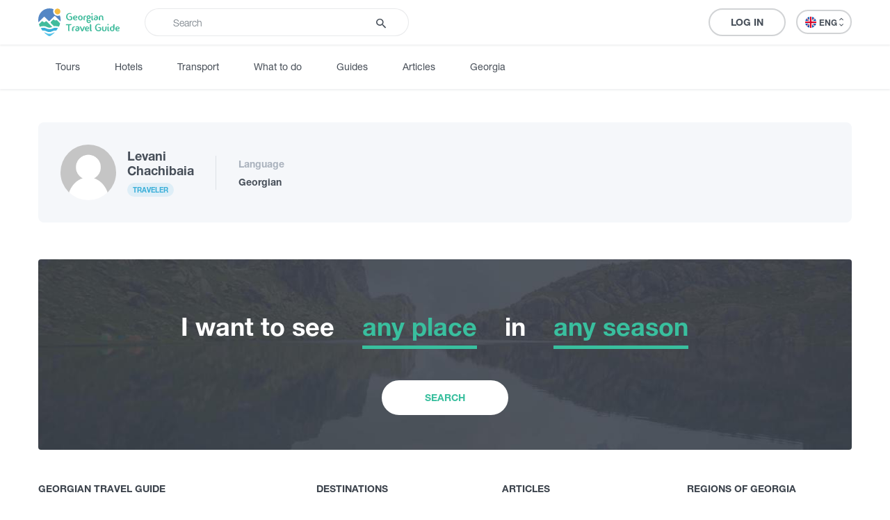

--- FILE ---
content_type: text/html; charset=UTF-8
request_url: https://georgiantravelguide.com/en/user/levani-chachibaia
body_size: 7272
content:
<!DOCTYPE html>
<html lang="en">
<head>
      <title>Levani Chachibaia | Georgian Travel Guide</title>
      <base href="https://georgiantravelguide.com/"/>
  <meta http-equiv="Content-Type" content="text/html; charset=UTF-8"/>
  <meta name="viewport" content="width=device-width, initial-scale=1.0, maximum-scale=1">
  <meta name="theme-color" content="#39bf9e">
  <meta name="apple-itunes-app" content="app-id=1532788206, affiliate-data=web, app-argument=gtg:///home?lang=en">

          <link rel="alternate" hreflang="ka" href="https://georgiantravelguide.com/ka/user/levani-chachibaia" />
          <link rel="alternate" hreflang="en" href="https://georgiantravelguide.com/en/user/levani-chachibaia" />
          <link rel="alternate" hreflang="ru" href="https://georgiantravelguide.com/ru/user/levani-chachibaia" />
  
  <meta name="description" content="Levani Chachibaia"/>
  <meta name="keywords" content="Georgian Travel Guide"/>

  <meta name="resource-type" content="document"/>
      <meta property="og:title" content="Levani Chachibaia | Georgian Travel Guide"/>
  
  <meta property="og:type" content="website"/>
  <meta property="og:url" content="https://georgiantravelguide.com/en/user/levani-chachibaia"/>
  <meta property="og:image" content=""/>
  <meta property="og:site_name" content="Georgian Travel Guide"/>
  <meta property="og:description" content="Levani Chachibaia"/>
  <meta property="fb:app_id" content="1296945680859946"/>
  <link rel="canonical" href="https://georgiantravelguide.com/en/user/levani-chachibaia" />

  <link rel="icon" type="image/icon" href="favicon.ico"/>

  <link rel="preload" as="font" type="font/woff" crossorigin href="fonts/HelveticaNeueLTGEO-45Light.woff"/>
  <link rel="preload" as="font" type="font/woff" crossorigin href="fonts/HelveticaNeueLTGEO-55Roman.woff"/>
  <link rel="preload" as="font" type="font/woff" crossorigin href="fonts/HelveticaNeueLTGEO-75Bold.woff"/>
  <link rel="preload" as="font" type="font/woff" crossorigin href="fonts/icomoon-1-5.woff"/>
    <link rel="preload" as="style" href="https://georgian-travel-guide-original-content.fra1.digitaloceanspaces.com/public/css/pages/user.min.css?v=3.4.13"><link rel="stylesheet" href="https://georgian-travel-guide-original-content.fra1.digitaloceanspaces.com/public/css/pages/user.min.css?v=3.4.13">
</head>
<body>

  <header class="fixed">
  <div class="container">
    <div class="top-bar">
      <div class="row">
        <div class="col search-wrapper">
          <a href="https://georgiantravelguide.com/en" class="logo">
            <img src="img/logo-full.svg" alt="Georgian Travel Guide">
          </a>

          <form action="https://georgiantravelguide.com/en/search" class="search">
            <div class="input-group">
              <input type="search" autocomplete="off" name="keyword" class="form-control" placeholder="Search" aria-label="Recipient's username" aria-describedby="basic-addon2">
              <div class="input-group-append">
                <button type="submit"><span class="icon-search"></span></button>
              </div>
              <div class="loading"></div>
            </div>

            <div class="suggestions">
              <label>Trending Searches</label>
                                              <a href="https://georgiantravelguide.com/en/search?keyword=ucha%40settr.co" class="trending">ucha@settr.co</a>
                                              <a href="https://georgiantravelguide.com/en/search?keyword=ucha%40s" class="trending">ucha@s</a>
                                              <a href="https://georgiantravelguide.com/en/search?keyword=ucha%40settr" class="trending">ucha@settr</a>
                                              <a href="https://georgiantravelguide.com/en/search?keyword=ucha%40" class="trending">ucha@</a>
                                              <a href="https://georgiantravelguide.com/en/search?keyword=ucha%40settr.c" class="trending">ucha@settr.c</a>
                          </div>
          </form>
        </div>

        <div class="col-auto icon-burger-wrapper d-lg-none text-right">
          <span class="icon-burger"></span>
        </div>

        <div class="d-none d-lg-flex align-items-center col-lg-auto text-right">
          
          <a style="display: none" class="favorites" href="https://georgiantravelguide.com/en/favorites">
            <span class="icon-heart"></span>
            <span class="count">0</span>
          </a>

          <span class="header-user-dropdown-desktop">
                          
              <a href="https://georgiantravelguide.com/en/sign-in" class="btn btn-default log-in-btn">Log In</a>
                      </span>

          <div class="lang-switcher">
            <ul class="expander n-3">
                              <li><a data-locale="ka" data-translated="true" href="https://georgiantravelguide.com/ka/user/levani-chachibaia"><img
                      src="img/icons/flag-ka.svg" alt="GEO">GEO&nbsp;<span class="icon-arrow-up-down"></span></a></li>
                              <li><a data-locale="en" data-translated="true" href="javascript:;" class="active"><img
                      src="img/icons/flag-en.svg" alt="ENG">ENG&nbsp;<span class="icon-arrow-up-down"></span></a></li>
                              <li><a data-locale="ru" data-translated="true" href="https://georgiantravelguide.com/ru/user/levani-chachibaia"><img
                      src="img/icons/flag-ru.svg" alt="RUS">RUS&nbsp;<span class="icon-arrow-up-down"></span></a></li>
                          </ul>
          </div>
        </div>
      </div>
    </div>
  </div>
</header>

<nav class="secondary">
  <div class="container">
    <a href="https://georgiantravelguide.com/en/tours">Tours</a>
    <a href="https://georgiantravelguide.com/en/hotels">Hotels</a>
    <a href="https://georgiantravelguide.com/en/transport">Transport</a>
    <a href="https://georgiantravelguide.com/en/what-to-do">What to do</a>
    <a href="https://georgiantravelguide.com/en/guides">Guides</a>
    <a href="https://georgiantravelguide.com/en/articles">Articles</a>
    <a href="https://georgiantravelguide.com/en/georgia">Georgia</a>
  </div>
</nav>

<div class="mob-menu d-lg-none">
  <div class="row mob-top-bar m-0">
    <div class="col-10">
      <div class="lang-switcher">
        <ul class="expander n-3">
                      <li><a data-locale="ka" data-translated="true" href="https://georgiantravelguide.com/ka/user/levani-chachibaia"><img
                  src="img/icons/flag-ka.svg" alt="GEO">GEO&nbsp;<span class="icon-arrow-up-down"></span></a></li>
                      <li><a data-locale="en" data-translated="true" href="javascript:;" class="active"><img
                  src="img/icons/flag-en.svg" alt="ENG">ENG&nbsp;<span class="icon-arrow-up-down"></span></a></li>
                      <li><a data-locale="ru" data-translated="true" href="https://georgiantravelguide.com/ru/user/levani-chachibaia"><img
                  src="img/icons/flag-ru.svg" alt="RUS">RUS&nbsp;<span class="icon-arrow-up-down"></span></a></li>
                  </ul>
      </div>
    </div>
    <div class="col-2 text-right align-self-center">
      <span class="icon-close pull-right"></span>
    </div>
  </div>

      <div class="row auth-bar m-0 header-user-dropdown-mobile">
      <div class="col-12">
        <a href="https://georgiantravelguide.com/en/sign-in?tab=sign-up" class="btn sign-up-btn">Sign Up</a>
        <a href="https://georgiantravelguide.com/en/sign-in" class="btn btn-default log-in-btn">Log In</a>
      </div>
    </div>
  
  <nav>
    <ul>
      <li><a href="https://georgiantravelguide.com/en/tours"><span class="icon-experiences"></span><span class="caption">Tours</span></a></li>
      <li><a href="https://georgiantravelguide.com/en/hotels"><span class="icon-hotel" style="font-size: 20px"></span><span class="caption">Hotels</span></a></li>
      <li><a href="https://georgiantravelguide.com/en/transport"><span class="icon-car" style="font-size: 20px"></span><span class="caption">Transport</span></a></li>
      <li><a href="https://georgiantravelguide.com/en/what-to-do"><span class="icon-location"></span><span class="caption">What to do</span></a></li>
      <li><a href="https://georgiantravelguide.com/en/guides"><span class="icon-trekking"></span><span class="caption">Guides</span></a></li>
      <li><a href="https://georgiantravelguide.com/en/articles"><span class="icon-article"></span><span class="caption">Articles</span></a></li>
      <li><a href="https://georgiantravelguide.com/en/georgia"><span class="icon-georgia"></span><span class="caption">Georgia</span></a></li>
    </ul>
  </nav>
</div>
  <main class="page-user">
          <section class="user show-user standard" id="user-info">
  <div class="container">

    <div class="row">
      <div class="col-12">
        <div class="user-row">
          <div class="item basic-info">
            <picture class="avatar"><img src="img/default-avatar.png" alt="Levani Chachibaia"><noscript><img src="img/default-avatar.png" alt="Levani Chachibaia" /></noscript></picture>
            <div class="name">
              <h1>Levani<br>Chachibaia</h1><br>
              <div class="user-type-badge">Traveler</div>
            </div>
          </div>

                    <div class="item">
            <label>Language</label>
            <div>Georgian</div>
          </div>

                  </div>
      </div>
    </div>
  </div>
</section>


  <div style="height: 32px;"></div>
<br>    
    <section class="plan-your-trip container-fluid">
  <div class="container">
    <form action="javascript:;" id="trip-planner-form">
      <div class="row">
        <div class="col">
          I want to see <br class="visible-sm">
          <a href="javascript:;">
            <span>any place</span>
            <div class="select">
              <div class="option" data-value="">any place</div>
                            <div class="option" data-value="114">Adventure Tour</div>
                            <div class="option" data-value="17">Nature</div>
                            <div class="option" data-value="85">History and Culture</div>
                            <div class="option" data-value="42">Accommodation</div>
                            <div class="option" data-value="27">Food Place</div>
                            <div class="option" data-value="60">Entertainment / Shopping</div>
                            <div class="option" data-value="28">Infrastructure</div>
                            <div class="option" data-value="97">Learn</div>
                            <div class="option" data-value="127">Culinary Tour</div>
                            <div class="option" data-value="128">Agrotourism</div>
                            <div class="option" data-value="129">Tea degustation</div>
                            <input type="hidden" name="type" value="">
            </div>
          </a>
          <br class="visible-sm"> in <br class="visible-sm">
          
          <a href="javascript:;">
            <span>any season</span>
            <div class="select">
              <div class="option" data-value="">any season</div>
                            <div class="option" data-value="1">Winter</div>
                            <div class="option" data-value="2">Spring</div>
                            <div class="option" data-value="3">Summer</div>
                            <div class="option" data-value="4">Autumn</div>
                            <input type="hidden" name="season" value="">
            </div>
          </a>
        </div>
      </div>

      <div class="row">
        <div class="col text-center">
          <button type="submit" class="btn btn-default">Search</button>
        </div>
      </div>
    </form>
  </div>
</section>  </main>

  <footer>
  <div class="container">
    <div class="row">
      <div class="col-12 col-md-8 order-md-2">
        <div class="row accordion">
          <div class="col-12 col-md-4 item">
            <h4>Destinations</h4>
            <nav>
              <a href="https://georgiantravelguide.com/en/what-to-do">All</a>
                            <a href="https://georgiantravelguide.com/en/what-to-do/adventure-tour">Adventure Tour</a>
                            <a href="https://georgiantravelguide.com/en/what-to-do/nature">Nature</a>
                            <a href="https://georgiantravelguide.com/en/what-to-do/history-and-culture">History and Culture</a>
                            <a href="https://georgiantravelguide.com/en/what-to-do/accommodation">Accommodation</a>
                            <a href="https://georgiantravelguide.com/en/what-to-do/food-place">Food Place</a>
                            <a href="https://georgiantravelguide.com/en/what-to-do/entertainment-shopping">Entertainment / Shopping</a>
                            <a href="https://georgiantravelguide.com/en/what-to-do/infrastructure">Infrastructure</a>
                            <a href="https://georgiantravelguide.com/en/what-to-do/learn">Learn</a>
                            <a href="https://georgiantravelguide.com/en/what-to-do/culinary-tour">Culinary Tour</a>
                            <a href="https://georgiantravelguide.com/en/what-to-do/agrotourism">Agrotourism</a>
                            <a href="https://georgiantravelguide.com/en/what-to-do/tea-degustation">Tea degustation</a>
                          </nav>
          </div>

          <div class="col-12 col-md-4 item">
            <h4>Articles</h4>
            <nav>
              <a href="https://georgiantravelguide.com/en/articles">All</a>
                              <a href="https://georgiantravelguide.com/en/articles/category/hiking">Hiking</a>
                              <a href="https://georgiantravelguide.com/en/articles/category/interesting-places">Interesting Places</a>
                              <a href="https://georgiantravelguide.com/en/articles/category/culinary">Culinary</a>
                              <a href="https://georgiantravelguide.com/en/articles/category/information">Information</a>
                              <a href="https://georgiantravelguide.com/en/articles/category/shopping">Shopping</a>
                              <a href="https://georgiantravelguide.com/en/articles/category/vintage-bars">Vintage bars</a>
                              <a href="https://georgiantravelguide.com/en/articles/category/culture">Culture</a>
                              <a href="https://georgiantravelguide.com/en/articles/category/history">History</a>
                              <a href="https://georgiantravelguide.com/en/articles/category/extreme-sport">Extreme Sport</a>
                          </nav>
          </div>

          <div class="col-12 col-md-4 item">
            <h4>Regions of Georgia</h4>
            <nav>
              <a href="https://georgiantravelguide.com/en/what-to-do?categories=73">All</a>
                              <a href="https://georgiantravelguide.com/en/svaneti">Svaneti</a>
                              <a href="https://georgiantravelguide.com/en/samegrelo">Samegrelo</a>
                              <a href="https://georgiantravelguide.com/en/kakheti">Kakheti</a>
                              <a href="https://georgiantravelguide.com/en/imereti">Imereti</a>
                              <a href="https://georgiantravelguide.com/en/adjara">Adjara</a>
                              <a href="https://georgiantravelguide.com/en/mtskheta-mtianeti">Mtskheta - Mtianeti</a>
                              <a href="https://georgiantravelguide.com/en/shida-kartli">Shida Kartli</a>
                              <a href="https://georgiantravelguide.com/en/samtskhe-javakheti">Samtskhe - Javakheti</a>
                              <a href="https://georgiantravelguide.com/en/kvemo-kartli">Kvemo Kartli</a>
                              <a href="https://georgiantravelguide.com/en/guria">Guria</a>
                              <a href="https://georgiantravelguide.com/en/racha">Racha</a>
                              <a href="https://georgiantravelguide.com/en/tbilisi">Tbilisi</a>
                              <a href="https://georgiantravelguide.com/en/abkhazia">Abkhazia</a>
                              <a href="https://georgiantravelguide.com/en/lechkhumi">Lechkhumi</a>
                              <a href="https://georgiantravelguide.com/en/nebisimieri">ნებისიმიერი</a>
                              <a href="https://georgiantravelguide.com/en/beka-tour">Beka tour</a>
                              <a href="https://georgiantravelguide.com/en/minivenebi">მინივენები</a>
                          </nav>
          </div>
        </div>
      </div>

      <div class="col-12 col-md-4 order-md-1">
        <h4 class="ka-initial">Georgian Travel Guide</h4>

        <nav>
          <a href="https://georgiantravelguide.com/en/georgia">Georgia</a>
          <a href="https://georgiantravelguide.com/en/about-us">About us</a>
          <a href="https://georgiantravelguide.com/en/contact-us">Contact us</a>
          <a href="https://georgiantravelguide.com/en/sign-in?tab=sign-up">Sign Up</a>
          <a href="https://georgiantravelguide.com/en/page/privacy-policy">Privacy policy</a>
          
          <!-- TOP.GE ASYNC COUNTER CODE -->
          <br>
          <div id="top-ge-counter-container" data-site-id="115274"></div>
          <script async src="//counter.top.ge/counter.js"></script>
          <!-- / END OF TOP.GE COUNTER CODE -->
          
        </nav>

        <h4>Follow us on:</h4>
        <div class="socials">
                    <a href="https://www.facebook.com/GeorgianTravelGuideCom/" target="_blank" rel="noopener"><span class="icon-facebook"></span></a>
          
                    <a href="https://www.instagram.com/georgian.travel.guide/" target="_blank" rel="noopener"><span class="icon-instagram"></span></a>
          
                    <a href="https://www.youtube.com/channel/UCl84InXwTdrcXZyR04LzUSA" target="_blank" rel="noopener"><span class="icon-youtube"></span></a>
                  </div>

        <div class="app-icons">
          <h4>Download our App:</h4>
          <a target="_blank" rel="noopener" href="https://apps.apple.com/us/app/georgian-travel-guide/id1532788206"><img src="img/app-store-badge.png" alt="App store"></a>
          <a target="_blank" rel="noopener" href="https://play.google.com/store/apps/details?id=com.georgiantravelguide.app"><img src="img/play-store-badge.png" alt="Play store"></a>
        </div>
      </div>
    </div>

    <div class="row justify-content-md-center">
      <div class="col-md-5 text-center">
        <div class="scroll-to-top">
          <div class="arrow"><span class="icon-arrow-up"></span></div>
        </div>
                  <div class="copyright">&copy; 2026 Georgian Travel Guide</div>
              </div>
    </div>
  </div>
</footer>
  <div id="injectable-login-form">
    <div class="auth-block">
  <div class="row no-gutters tablist" role="tablist" id="register-tabs">
    <div class="col">
      <a href="#sign-in-tab" class="tab-switcher active">Log In</a>
    </div>
    <div class="col">
      <a href="#sign-up-tab" class="tab-switcher">Sign Up</a>
    </div>
  </div>

  <div class="row no-gutters social-login-options">
    <div class="col-12 text-center">
      <div class="form-group">
        <a class="social-login-btn facebook" href="https://georgiantravelguide.com/en/socialite/facebook/login"><i
            class="icon-facebook"></i> LOGIN WITH FACEBOOK</a>
      </div>

      <div class="form-group">
        <a class="social-login-btn google" href="https://georgiantravelguide.com/en/socialite/google/login"><img
            src="img/google-login-icon.png" alt="Google"> LOGIN WITH GOOGLE</a>
      </div>
    </div>
    <div class="col-12 text-center or-box">
      <div class="line"></div>
      <span>Or</span>
    </div>
  </div>

  <div class="tab-content">
    <div class="tab-panel active" id="sign-in-tab">
      <form action="javascript:;" method="post" class="sign-in">
        <input type="hidden" name="_token" value="9AgbsT2bTSh9OL8q1LwpvRurE411JPpmoRGGVyTY">
        <div class="row no-gutters">
          <div class="col-12 text-center connect-account-note" style="display: none">
            <label class="mb-4 text-success ka-lower">
              You are trying to login from <span class="account-type"></span> for the first time. To connect your social network account, please enter your password below
            </label>
          </div>

          <div class="col-12">
            <div class="form-group">
              <input type="text" name="email" placeholder="|" class="form-control" required value="">
              <label>Email</label>
              <span class="help-block"></span>
            </div>
          </div>

          <div class="col-12">
            <div class="form-group">
              <input type="password" name="password" placeholder="|" class="form-control" required>
              <label>Password</label>
            </div>
          </div>

          <div class="col-6">
            <div class="check-box form-group">
              <label class="control-label">
                <input type="checkbox" name="remember" class="g-checkbox"><!--
                --><span>Remember me</span>
              </label>
            </div>
          </div>
          <div class="col-6 text-right">
            <a href="javascript:;" class="forgot-link">Forgot password?</a>
          </div>
          <div class="col-12">
            <input type="hidden" name="connect_account" value="">
            <button class="btn" type="submit">Login</button>
          </div>
        </div>
      </form>

      <form action="javascript:;" class="request-password-reset-form">
        <input type="hidden" name="_token" value="9AgbsT2bTSh9OL8q1LwpvRurE411JPpmoRGGVyTY">
        <div class="row no-gutters form-content">
          <div class="col-12">
            <div class="form-group">
              <input type="email" name="email" placeholder="|" class="form-control" required>
              <label>Email</label>
            </div>
          </div>
          <div class="col-12 text-right">
            <a href="javascript:;" class="back-to-login-btn">Back to login</a>
          </div>
          <div class="col-12">
            <div class="form-group">
              <button class="btn btn-primary" type="submit">Send</button>
            </div>
          </div>
        </div>

        <div class="form-response" style="display: none;">
          <div class="row">
            <div class="col-12 text-center">
              <div class="form-group text-success" style="display: none;">
                <p>Password reset instruction has successfully sent to your email.</p><p>Please check your inbox.</p>

                <p><a href="javascript:;" class="back-to-login-btn">Back to login</a></p>
              </div>

              <div class="form-group text-danger" style="display: none;">
                <p>An error occurred, please make sure you entered correct email address</p>
                <p><a href="javascript:;" rel="nofollow" class="try-password-reset-again-btn">Try again</a></p>
              </div>
            </div>
          </div>
        </div>
      </form>
    </div>

    <div class="tab-panel" id="sign-up-tab">
      <form action="javascript:;" method="post" class="sign-up">
        <input type="hidden" name="_token" value="9AgbsT2bTSh9OL8q1LwpvRurE411JPpmoRGGVyTY">
        <div id="gtg_honeypot_zNLMFsBYDat56iQl_wrap" style="display:none;">
        <input name="gtg_honeypot_zNLMFsBYDat56iQl" type="text" value="" id="gtg_honeypot_zNLMFsBYDat56iQl">
        <input name="valid_from" type="text" value="eyJpdiI6IkJpMGpDSHhmeDVFeXNtaGpwbmZ5M0E9PSIsInZhbHVlIjoieU9vNHBzSzkxM00rVVdGMnJJMFNFdz09IiwibWFjIjoiNDIyYzRlYjM1ZTU2OWRjMjliOTVmNjZhOGNkYTM1NGY4ODJiYmQ4YTgwMzQ0MDI0MjlkZTVhNWVhMTk4OWE0YyJ9">
    </div>

        <div class="row">
          <div class="col-6">
            <div class="form-group">
              <input type="text" name="fname" placeholder="|" class="form-control"
                     required value="">
              <label>First name</label>
              <span class="help-block"></span>
            </div>
          </div>
          <div class="col-6">
            <div class="form-group">
              <input type="text" name="lname" placeholder="|" class="form-control"
                     required value="">
              <label>Last name</label>
              <span class="help-block"></span>
            </div>
          </div>
          <div class="col-12">
            <div class="form-group mb-4">
              <input type="email" name="email" placeholder="|" class="form-control"
                     required value="">
              <label>Email</label>
              <span class="help-block"></span>
            </div>
          </div>
          <div class="col-6">
            <div class="form-group">
              <input type="password" name="password" placeholder="|" class="form-control"
                     required>
              <label>Password</label>
              <span class="help-block"></span>
            </div>
          </div>
          <div class="col-6">
            <div class="form-group">
              <input type="password" name="password_confirmation" placeholder="|"
                     class="form-control" required>
              <label>Repeat password</label>
            </div>
          </div>
          <div class="col-12" data-prop="roles">
            <div class="form-group">
              <label>Type of user</label>
              <div class="select multiple" data-empty="Type of user">
                <div>Type of user</div>
                <span class="icon-arrow-up-down"></span>

                <div class="options">
                  <div class="checked" data-value="customer" data-text="Traveler" title="Standard user">Traveler</div>
                  <div data-value="contributor" data-text="Contributor" title="You can add articles, routes and destinations">Contributor</div>
                  <div data-value="host" data-text="Service provider" title="You can sell your tours, tickets, add a guide, rent transport">Service provider</div>
                </div>

                <input type="hidden" name="roles" value="">
              </div>
            </div>
          </div>
          <div class="col-12" data-prop="phone">
            <div class="form-group mb-4">
              <input type="text" name="iti_phone" class="form-control iti-phone" value="">
              <span class="help-block"></span>
              <input type="hidden" name="phone" value="" />
            </div>
          </div>
          <div class="col-12">
            <div class="check-box form-group">
              <label class="control-label">
                <input type="checkbox" name="terms" required>
                <span class="ka-lower">I certify that I am more than 18 years old and I agree <a href="#" target="_blank">Terms and Conditions</a></span>
              </label>
              <span class="help-block"></span>
            </div>
          </div>
          <div class="col-12">
            <button class="btn" type="submit">Register</button>
            <input type="hidden" name="avatar" value="">
            <input type="hidden" name="connect_account" value="">
            <input type="hidden" name="from" value="">
          </div>
        </div>
      </form>
    </div>
  </div>
</div>  </div>
<script>
  window._token = '9AgbsT2bTSh9OL8q1LwpvRurE411JPpmoRGGVyTY';
  window.FB_APP_ID = '1296945680859946';
  window.LANG = 'en';
  window.SITE_URL = 'https://georgiantravelguide.com/';
  window.APP_VERSION = '3.4.13';
  window.LANGUAGE = window.LANGUAGE || {};
  window.LANGUAGE.language_change_warning = {};
  window.LANGUAGE.language_change_warning.en = {};
  window.LANGUAGE.language_change_warning.en.text = 'This page is not available on selected language yet, if you change the language you will be redirected to the home page. Do you want to continue?';
  window.LANGUAGE.language_change_warning.en.yes = 'Yes';
  window.LANGUAGE.language_change_warning.en.cancel = 'Cancel';
  window.LANGUAGE.language_change_warning.ka = {};
  window.LANGUAGE.language_change_warning.ka.text = 'ეს გვერდი ჯერ არ არის ხელმისაწვდომი არჩეულ ენაზე, თუ შეცვლით ენას, თქვენ გადამისამართდებით მთავარ გვერდზე. გსურთ შეცვალოთ ენა?';
  window.LANGUAGE.language_change_warning.ka.yes = 'დიახ';
  window.LANGUAGE.language_change_warning.ka.cancel = 'დახურვა';
  window.LANGUAGE.language_change_warning.ru = {};
  window.LANGUAGE.language_change_warning.ru.text = 'Эта страница недоступна на выбранном языке. Если вы измените язык, вы будете перенаправлены на главную страницу. Хотите продолжить?';
  window.LANGUAGE.language_change_warning.ru.yes = 'Да';
  window.LANGUAGE.language_change_warning.ru.cancel = 'Отменить';
  window.LANGUAGE.cancel_order_warning = 'You are going to cancel this order. You can&#039;t undo this action. Do you want to continue?';
  window.LANGUAGE.yes = 'Yes';
  window.LANGUAGE.cancel = 'Cancel';
  window.LANGUAGE.close = 'Close';
  window.LANGUAGE.delete = 'Delete';
  window.LANGUAGE.confirm_delete_item = 'Are you sure you want to delete this {type}?';
  window.LANGUAGE.question = 'question';
  window.LANGUAGE.answer = 'answer';
  window.LANGUAGE.review = 'review';
  window.LANGUAGE.comment = 'comment';
  window.LANGUAGE.unknown_error_occurred = 'An error occurred, please try again later';
  window.LANGUAGE.select = 'Select';
  window.LANGUAGE.activation_resent = 'Confirmation email is resent to <span class="text-primary">{email}</span>';
  window.LANGUAGE.booking_as = 'Booking as';
  window.LANGUAGE.phone = 'Phone';
  window.LANGUAGE.change = 'Change';
  window.LANGUAGE.now = 'now';
  window.LANGUAGE.on_site = 'on site';
  window.LANGUAGE.LINK_COPIED = 'Link copied';

  window.CUSTOMER_ACTION_ROUTE = 'https://georgiantravelguide.com/en/on-customer-action';
  window.RATE_ITEM_ROUTE = 'https://georgiantravelguide.com/en/stats/rate-item';
  window.PASSWORD_RESET_ROUTE = 'https://georgiantravelguide.com/en/auth/reset-password';
  window.RESEND_ACTIVATION_EMAIL_ROUTE = 'https://georgiantravelguide.com/en/auth/resend-activation-email';
  window.KEEP_ALIVE_ROUTE = 'https://georgiantravelguide.com/en/home/keep-alive-request';

  window.ROUTES = window.ROUTES || {};
  window.ROUTES.sign_in = 'https://georgiantravelguide.com/en/sign-in';
  window.ROUTES.sign_out = 'https://georgiantravelguide.com/en/sign-out';
  window.ROUTES.login = 'https://georgiantravelguide.com/en/auth/login';
  window.ROUTES.register = 'https://georgiantravelguide.com/en/auth/register';
  window.ROUTES.favorites_status = 'https://georgiantravelguide.com/en/favorites/status';
  window.ROUTES.favorites_toggle = 'https://georgiantravelguide.com/en/favorites/toggle';

  window.USER = null;
</script>
    <script src="https://georgian-travel-guide-original-content.fra1.digitaloceanspaces.com/public/js/pages/user.min.js?v=3.4.13"></script>
  <!-- Google tag (gtag.js) -->
<script async src="https://www.googletagmanager.com/gtag/js?id=G-BTEC5P1CSR"></script>
<script>
  window.dataLayer = window.dataLayer || [];
  function gtag(){dataLayer.push(arguments);}
  gtag('js', new Date());

  gtag('config', 'G-BTEC5P1CSR');
</script>

<script>
  window.addEventListener('load', () => {
    /* Global site tag (gtag.js) - Google Analytics */
    let s1 = document.createElement('script');
    s1.src = 'https://www.googletagmanager.com/gtag/js?id=UA-98430987-1';
    s1.async = true;
    document.body.appendChild(s1);
  });

  /* Global site tag (gtag.js) - Google Analytics */
  window.dataLayer = window.dataLayer || [];
  function gtag(){dataLayer.push(arguments);}
  gtag('js', new Date());
  gtag('config', 'UA-98430987-1');


  /*Facebook Pixel Code*/
  (!function(f,b,e,v,n,t,s)
  {if(f.fbq)return;n=f.fbq=function(){n.callMethod?
    n.callMethod.apply(n,arguments):n.queue.push(arguments)};
    if(!f._fbq)f._fbq=n;n.push=n;n.loaded=!0;n.version='2.0';
    n.queue=[];t=b.createElement(e);t.async=!0;
    t.src=v;s=b.getElementsByTagName(e)[0];
    s.parentNode.insertBefore(t,s)}(window, document,'script',
    'https://connect.facebook.net/en_US/fbevents.js'));
  fbq('init', '281019636301513');
  fbq('track', 'PageView');
</script>

<!-- Start of HubSpot Embed Code -->
<script type="text/javascript" id="hs-script-loader" async defer src="//js-na1.hs-scripts.com/20444958.js"></script>
<!-- End of HubSpot Embed Code -->
</body>
</html>
